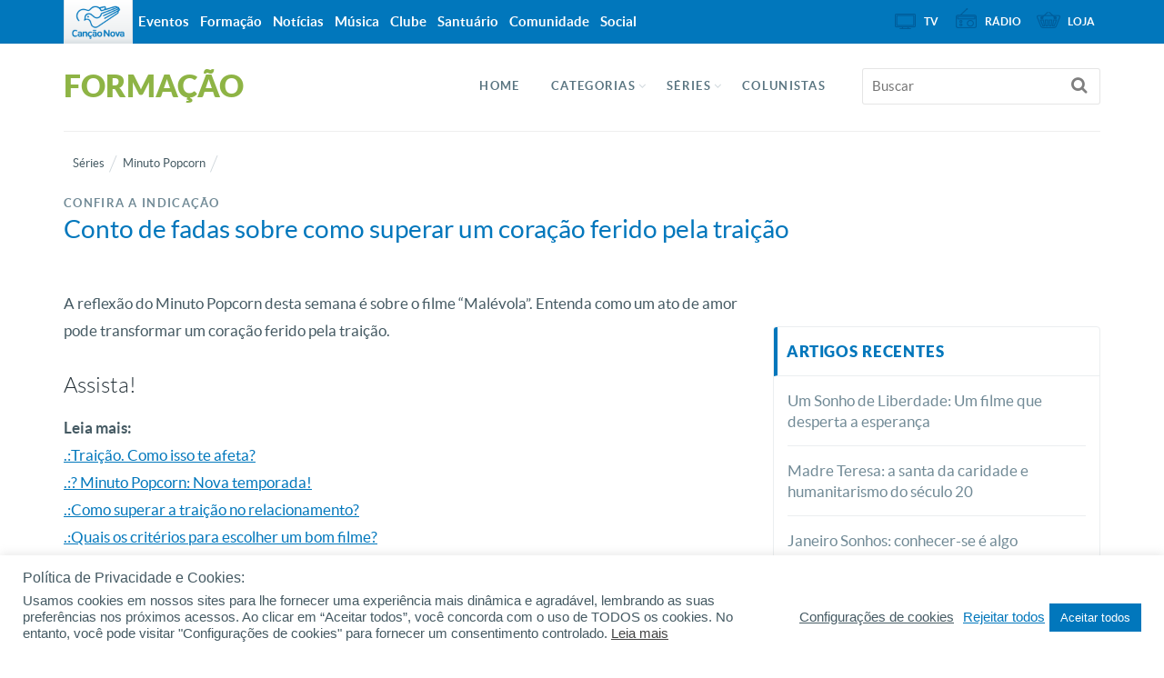

--- FILE ---
content_type: text/css
request_url: https://static.cancaonova.com/singular.css?ver=1.1.3
body_size: 3302
content:
.clearfix:before,.clearfix:after{content:" ";display:table}.clearfix:after{clear:both}.center-block{display:block;margin-left:auto;margin-right:auto}.pull-right{float:right !important}.pull-left{float:left !important}.hide{display:none !important}.show{display:block !important}.invisible{visibility:hidden}.text-hide{font:0/0 a;color:transparent;text-shadow:none;background-color:transparent;border:0}.hidden{display:none !important}.affix{position:fixed}.icon-messenger{width:35px;height:24px;position:relative;padding:2px 0px 0px 8px !important}.icon-messenger .msg-container{width:18px;height:18px;position:absolute}.icon-messenger .tunder{width:100%;height:100%;position:absolute}.icon-messenger .kulso{transform:rotateZ(-130deg);position:absolute;top:9px;right:14px}.icon-messenger .bal{width:0;height:0;border-left:1px solid transparent;border-top:2px solid transparent;border-right:1px solid transparent;border-bottom:2px solid white;transform:scaleY(3)}.icon-messenger .kk{transform:rotate(40deg);position:absolute;top:7.5px;left:6px}.icon-messenger .kozep{width:5px;height:2px;background:white;transform:skewX(20deg)}.icon-messenger .aa{transform:rotate(-310deg);position:absolute;left:13px;top:5px}.icon-messenger .blue{width:100%;height:100%;border-radius:100%;background:#0177bc;display:block-inline;position:absolute}.icon-messenger .hh{transform:rotateZ(214deg);position:absolute;top:15px;right:10px}.icon-messenger .haromszog{width:0;height:0;border-left:5px solid transparent;border-top:5px solid transparent;border-bottom:5px solid #0177bc;border-right:5px solid transparent;transform:scaleY(1.6)}@keyframes arnyek{0%{width:200px;height:20px;opacity:.3}50%{width:100px;height:10px;opacity:.2}100%{width:200px;height:20px;opacity:.3}}.custom-icon-play{width:24px;height:24px;background:url("https://static.cancaonova.com/images/sprite-social.png") -3px -3px no-repeat}.custom-icon-feed{width:24px;height:24px;background:url("https://static.cancaonova.com/images/sprite-social.png") -3px -27px no-repeat}#share-buttons{display:flex;width:100%;float:left;margin:0 0 25px 0;padding:0}#share-buttons:hover li a{color:#718A96}#share-buttons li{list-style:none;display:inline-block;float:left;margin:10px 0 0 0;padding:0}#share-buttons li a{font-size:21px;padding:8px 10px !important;display:block;text-decoration:none;color:#0177bc;transition:color .2s linear}#share-buttons li a:hover{color:#0177bc}#share-widget-horizontal>ul>li{display:table-cell;float:none;width:180px;border-width:1px 1px 1px 0}#share-widget-horizontal>ul>li:hover{background:none}#share-widget-horizontal>ul>li:last-child{border-right:none;margin-right:0}#share-widget-horizontal{box-sizing:border-box;position:relative;float:left;width:100%;clear:both}#share-widget-horizontal>ul{box-sizing:border-box;display:table;position:relative;width:100%;float:none;margin:40px 0;text-align:center}#share-widget-horizontal>ul>li{box-sizing:border-box;height:90px;padding:0 1.5% 10px;margin:-1px -1px 0 0;border-style:solid;border-color:#dce2e5;background:#fff;text-align:left;width:auto}#share-widget-horizontal>ul>li iframe{margin:0}#share-widget-horizontal>ul>li h4{width:100%;color:#0177bc;font-size:14px;font-family:LatoRegular;line-height:20px;letter-spacing:-0.05em;text-transform:uppercase;margin:15px 0 10px 0}#share-widget-horizontal>ul>li h4 .bold{font-family:LatoBlack}#share-widget-horizontal>ul>li .buttom-share{border-radius:3px;font-family:Helvetica,Arial,sans-serif;font-size:11px;width:110px;padding:5px 7px;text-decoration:none}#share-widget-horizontal>ul>li .buttom-share .share{color:white;font-weight:bold;font-size:11px;margin-left:5px}#share-widget-horizontal>ul>li .fb{background:#4267b2;border:1px solid #4267b2}#share-widget-horizontal>ul>li .tw{background:#1b95e0;border:1px solid #1b95e0;width:75px}#share-widget-horizontal>ul>li .gp{border:1px solid rgba(0,0,0,0.17)}#share-widget-horizontal>ul>li .gp .gp-txt{color:black}#share-widget-horizontal>ul>li .icon{color:white;font-size:14px;position:relative;top:1px}#share-widget-horizontal>ul>li .icon-google{color:red}.socialmedia-bottom{position:relative;display:block;overflow:hidden;margin:15px auto;width:100%}.socialmedia-bottom ul{position:relative;display:block;width:100%;margin:0;padding:0}.socialmedia-bottom ul li{position:relative;display:inline-block;float:left;margin:0 15px;list-style:none}.twitter-share-button{position:relative;background-color:#1b95e0;border:none;height:20px;display:block;width:60px;border-radius:3px;font:0/0 a;color:transparent}.twitter-share-button:hover,.twitter-share-button:active,.twitter-share-button:focus{color:transparent;border:none;background-color:#0c7abf}.twitter-share-button:after{content:"Tweetar";position:absolute;display:inline-block;width:100%;top:0;right:0;bottom:auto;left:auto;text-align:center;color:#fff;font:11px/1.7 "Helvetica Neue",Arial,sans-serif;font-weight:bold}@media (max-width:767px){#share-buttons{margin:0 0 10px 0}#share-buttons li a{font-size:1.3em}#share-widget-horizontal>ul>li{float:left;width:100%;border-right-width:0}}@media (max-width:991px){#share-buttons{justify-content:center;text-align:center}#share-buttons li{float:none}}.gallery{margin-bottom:20px;margin-left:-4px}.gallery-item{float:left;margin:0 4px 4px 0;overflow:hidden;position:relative}.gallery{display:table;margin:0 auto 20px}.gallery-columns-1 .gallery-item,.gallery-columns-2 .gallery-item,.gallery-columns-3 .gallery-item{text-align:center}.gallery-columns-3 .gallery-item{max-width:calc(33.333% - 4px)}.gallery-columns-4 .gallery-item{max-width:calc(25% - 4px)}.gallery-columns-5 .gallery-item{max-width:calc(20% - 4px)}.gallery-columns-6 .gallery-item{max-width:calc(16.7% - 4px)}.gallery-columns-7 .gallery-item{max-width:calc(14.28% - 4px)}.gallery-columns-8 .gallery-item{max-width:calc(12.5% - 4px)}.gallery-columns-9 .gallery-item{max-width:calc(11.1% - 4px)}.gallery-columns-1 .gallery-item:nth-of-type(1n),.gallery-columns-2 .gallery-item:nth-of-type(2n),.gallery-columns-3 .gallery-item:nth-of-type(3n),.gallery-columns-4 .gallery-item:nth-of-type(4n),.gallery-columns-5 .gallery-item:nth-of-type(5n),.gallery-columns-6 .gallery-item:nth-of-type(6n),.gallery-columns-7 .gallery-item:nth-of-type(7n),.gallery-columns-8 .gallery-item:nth-of-type(8n),.gallery-columns-9 .gallery-item:nth-of-type(9n){margin-right:0}.gallery-columns-1.gallery-size-medium figure.gallery-item:nth-of-type(1n+1),.gallery-columns-1.gallery-size-thumbnail figure.gallery-item:nth-of-type(1n+1),.gallery-columns-2.gallery-size-thumbnail figure.gallery-item:nth-of-type(2n+1),.gallery-columns-3.gallery-size-thumbnail figure.gallery-item:nth-of-type(3n+1){clear:left}.gallery-caption{background-color:rgba(0,0,0,0.7);box-sizing:border-box;color:#fff;font-size:14px;line-height:1.3;margin:0;max-height:50%;opacity:0;padding:2px 8px;position:absolute;bottom:0;left:0;text-align:left;-webkit-transition:opacity 400ms ease;transition:opacity 400ms ease;width:100%}.gallery-caption:before{box-shadow:0 -10px 15px #000 inset;content:"";height:100%;min-height:49px;position:absolute;left:0;top:0;width:100%}.gallery-item:hover .gallery-caption{opacity:1}.gallery-columns-7 .gallery-caption,.gallery-columns-8 .gallery-caption,.gallery-columns-9 .gallery-caption{display:none}.gallery img{max-width:100%;height:auto;padding:0;border:none}.author #vcard,.container-content .entry-utility{position:relative;float:left;width:100%;margin:40px 0;padding:20px;border:1px solid #EBEEF0;border-radius:8px}.author #vcard .entry-bloco,.container-content .entry-utility .entry-bloco{float:none;display:block}.author #vcard .entry-bloco .entry-title,.container-content .entry-utility .entry-bloco .entry-title{float:none;width:100%;margin:20px 0 10px;font-family:LatoBoldItalic,sans-serif;font-size:21px;color:#455A63;text-align:center}.author #vcard .entry-bloco p,.container-content .entry-utility .entry-bloco p{float:none;width:100%;margin-bottom:0 !important;font-family:"LatoRegular",sans-serif;font-size:15px;line-height:25px;color:#718A96}.author #vcard .entry-bloco b,.container-content .entry-utility .entry-bloco b,.author #vcard .entry-bloco strong,.container-content .entry-utility .entry-bloco strong{font-weight:normal;font-family:LatoBold,sans-serif}.author #vcard .entry-bloco i,.container-content .entry-utility .entry-bloco i,.author #vcard .entry-bloco em,.container-content .entry-utility .entry-bloco em{font-style:normal;font-family:LatoItalic,sans-serif}.author #vcard .entry-bloco b i,.container-content .entry-utility .entry-bloco b i,.author #vcard .entry-bloco b em,.container-content .entry-utility .entry-bloco b em,.author #vcard .entry-bloco i b,.container-content .entry-utility .entry-bloco i b,.author #vcard .entry-bloco em b,.container-content .entry-utility .entry-bloco em b,.author #vcard .entry-bloco strong i,.container-content .entry-utility .entry-bloco strong i,.author #vcard .entry-bloco strong em,.container-content .entry-utility .entry-bloco strong em,.author #vcard .entry-bloco i strong,.container-content .entry-utility .entry-bloco i strong,.author #vcard .entry-bloco em strong,.container-content .entry-utility .entry-bloco em strong{font-style:normal;font-weight:normal;font-family:LatoBoldItalic,sans-serif}.author #vcard .entry-thumb,.container-content .entry-utility .entry-thumb{position:relative;float:left;width:100%;text-align:center}.author #vcard .entry-thumb img,.container-content .entry-utility .entry-thumb img,.author #vcard .entry-thumb .entry_author_image,.container-content .entry-utility .entry-thumb .entry_author_image{border-radius:50%;display:inline-block;margin:0;background:white}.author #vcard .entry-thumb img,.container-content .entry-utility .entry-thumb img{float:left;height:120px;width:120px}.author #vcard .entry-thumb .entry_author_image,.container-content .entry-utility .entry-thumb .entry_author_image{border:1px solid #CFD7DC;padding:8px;overflow:hidden;width:138px;height:138px}@media (min-width:600px){.author #vcard .entry-bloco,.container-content .entry-utility .entry-bloco{margin-left:150px}.author #vcard .entry-bloco .entry-title,.container-content .entry-utility .entry-bloco .entry-title{text-align:left}.author #vcard .entry-thumb,.container-content .entry-utility .entry-thumb{width:auto}}.entry-content{width:100%;margin-bottom:40px;position:relative;float:left;font-family:LatoRegular,sans-serif;font-size:17px;line-height:30px;color:#455A63}.entry-content a{text-decoration:underline}.entry-content a:visited{color:#aeb4db}.entry-content a:visited:hover,.entry-content a:visited:focus{color:#8a93cc}.entry-content p{margin-bottom:1em}.entry-content b,.entry-content strong{font-weight:normal;font-family:LatoBold,sans-serif}.entry-content i,.entry-content em{font-style:normal;font-family:LatoItalic,sans-serif}.entry-content b i,.entry-content b em,.entry-content i b,.entry-content em b,.entry-content strong i,.entry-content strong em,.entry-content i strong,.entry-content em strong{font-style:normal;font-weight:normal;font-family:LatoBoldItalic,sans-serif}.entry-content sub,.entry-content sup{font-size:75%;line-height:0}.entry-content li{margin-bottom:15px;font-size:15px;line-height:25px}.entry-content ul li{list-style:disc inside}.entry-content ol li{list-style:decimal inside}.entry-content iframe{max-width:100%}.entry-content blockquote{border-bottom:3px solid #EBEEF0;border-left:0 none;border-top:3px solid #EBEEF0;color:#718A96;font-family:Georgia,"Times New Roman",serif;font-style:italic;margin:30px 20px 30px 0;padding:27px 10px 27px 5px;width:100%;float:left;font-size:1.1em}.entry-content blockquote p{margin:0}.entry-content h1,.entry-content h2,.entry-content h3,.entry-content h4,.entry-content h5,.entry-content h6{margin:30px 0 15px;line-height:30px;color:#253138}.entry-content h1,.entry-content h3,.entry-content h5{font-family:LatoBold,sans-serif}.entry-content h2,.entry-content h4,.entry-content h6{font-family:LatoLight,sans-serif}.entry-content h1,.entry-content h2{font-size:24px}.entry-content h3,.entry-content h4{font-size:22px}.entry-content h5,.entry-content h6{font-size:20px}.entry-content img{border-radius:3px;max-width:100%;height:auto}.entry-content .aligncenter{display:block;margin-left:auto;margin-right:auto;clear:both}.entry-content .alignleft{float:left;margin:0 10px 10px 0}.entry-content .alignright{float:right;margin:0 0 10px 10px}.entry-content .wp-caption{border:none;background:#f4f5f7;text-align:center;padding:5px 5px 10px;margin-bottom:10px;max-width:100%}.entry-content .wp-caption img{margin:0}.entry-content .wp-caption-text,.entry-content p.wp-caption-text{margin:5px 0 0;font-size:13px;line-height:20px}.entry-content #access li{float:left;position:relative}.entry-content #access ul ul{display:none;float:left;position:absolute;top:3.333em;left:0;z-index:99999}.entry-content #access ul ul ul{left:100%;top:0}.entry-content #access ul li:hover>ul{display:block}@media (min-width:600px){.entry-content blockquote{width:44%}}@media (max-width:767px){.entry-content{font-size:15px;line-height:27px}.entry-content h1,.entry-content h2{font-size:22px}.entry-content h3,.entry-content h4{font-size:20px}.entry-content h5,.entry-content h6{font-size:18px}.entry-content .alignleft,.entry-content .alignright{display:block;float:none;margin-left:auto;margin-right:auto;clear:both}}#wrap{margin-top:20px;padding-bottom:80px;clear:both}#related_post_container{width:100%;position:relative;float:left}#sidebar{margin-top:40px}.container-content{position:relative;float:left}.container-content article{margin:0;padding:0}#sidebar .widget-container{width:100%;float:left;display:block;list-style:none}p.count-comments,h3.title-comments{position:relative;float:left;width:100%}h3.title-comments{color:#0177bc}.fb_iframe_widget{float:left}.fb-comments,.fb-comments span,.fb-comments iframe[style],.fb-comments iframe span[style],.fb-like-box,.fb-like-box span,.fb-like-box iframe[style],.fb-like-box iframe span[style]{width:100% !important}.embeds-video{position:relative;padding-bottom:56.25%;padding-top:25px;height:0}.embeds-video iframe{position:absolute;top:0;left:0;width:100%;height:100%}.content-header{position:relative;width:100%;min-height:1px;padding-left:15px;padding-right:15px;float:left;margin-bottom:10px}.entry-subtitle,.entry-title,.page-title,.entry-meta,.date-posts,.modified{width:100%;position:relative;float:left}.entry-subtitle{margin:10px 0 0;font-family:LatoBold,sans-serif;font-size:13px;color:#718A96;line-height:20px;letter-spacing:.1em;text-transform:uppercase}.page-title,.entry-title{margin:0 0 10px 0;font-family:LatoRegular,sans-serif;font-size:28px;line-height:36px;color:#0177bc}.entry-meta{padding-bottom:10px}.entry-meta ul{margin:0;padding:0}.author,.modified,.date-posts{padding:0;font-family:LatoRegular,sans-serif;font-size:11px;line-height:1.8em;color:#718A96;text-align:left;letter-spacing:.05em;text-transform:uppercase}.date-posts{font-family:LatoRegular,Arial,sans-serif}.author{color:#455A63;font-family:LatoBold,Arial,sans-serif}.modified{font-family:LatoItalic,Arial,sans-serif;color:#8ea2ac}@media (max-width:767px){.page-title,.entry-title{font-size:24px}.content-header,.breadcrumbs{margin-bottom:0}.entry-subtitle{margin:5px 0 0}.entry-meta{padding-bottom:10px}}@media (max-width:991px){.content-header,.author,.date-posts,.modified,.breadcrumbs{text-align:center}.breadcrumbs ul{width:auto;float:none;display:inline-block}}@media (min-width:992px){.author{display:inline-block;float:left;margin-right:1em}.author+.date-posts{border-left:1px solid #ecf0f2;padding-left:1em}.date-posts{display:inline-block;float:left;width:auto}.date-posts span+.modified{border-left:1px solid #ecf0f2;padding-left:1em}.modified{width:auto;margin-left:1em;float:none;display:inline-block}}

--- FILE ---
content_type: text/javascript; charset=UTF-8
request_url: https://apps.cancaonova.com/ads/www/delivery/ajs.php?zoneid=39&target=_blank&block=1&blockcampaign=1&cb=26244000332&charset=UTF-8&loc=https%3A//formacao.cancaonova.com/series/minuto-popcorn/conto-de-fadas-sobre-como-superar-um-coracao-ferido-pela-traicao/
body_size: 516
content:
var OX_70c63e7c = '';
OX_70c63e7c += "<"+"a href=\'https://apps.cancaonova.com/ads/www/delivery/ck.php?oaparams=2__bannerid=460__zoneid=39__cb=f7cc7efd80__oadest=https%3A%2F%2Fkids.cancaonova.com\' target=\'_blank\'><"+"img src=\'https://img.cancaonova.com/cnimages/canais/uploads/2025/12/Fullbanner-Revista-Kids-Janeiro2026.gif\' width=\'300\' height=\'250\' alt=\'\' title=\'\' border=\'0\' /><"+"/a><"+"div id=\'beacon_f7cc7efd80\' style=\'position: absolute; left: 0px; top: 0px; visibility: hidden;\'><"+"img src=\'https://apps.cancaonova.com/ads/www/delivery/lg.php?bannerid=460&amp;campaignid=382&amp;zoneid=39&amp;loc=https%3A%2F%2Fformacao.cancaonova.com%2Fseries%2Fminuto-popcorn%2Fconto-de-fadas-sobre-como-superar-um-coracao-ferido-pela-traicao%2F&amp;cb=f7cc7efd80\' width=\'0\' height=\'0\' alt=\'\' style=\'width: 0px; height: 0px;\' /><"+"/div><"+"script type=\'text/javascript\'>document.context=\'Yjo0NjAjYzozODJ8\'; <"+"/script>\n";
document.write(OX_70c63e7c);

if (document.OA_used) document.OA__used += 'bannerid:460,';

if (document.MAX_used) document.MAX_used += 'bannerid:460,';

if (document.phpAds_used) document.phpAds_used += 'bannerid:460,';

if (document.OA_used) document.OA_used += 'campaignid:382,';

if (document.MAX_used) document.MAX_used += 'campaignid:382,';

if (document.phpAds_used) document.phpAds_used += 'campaignid:382,';
